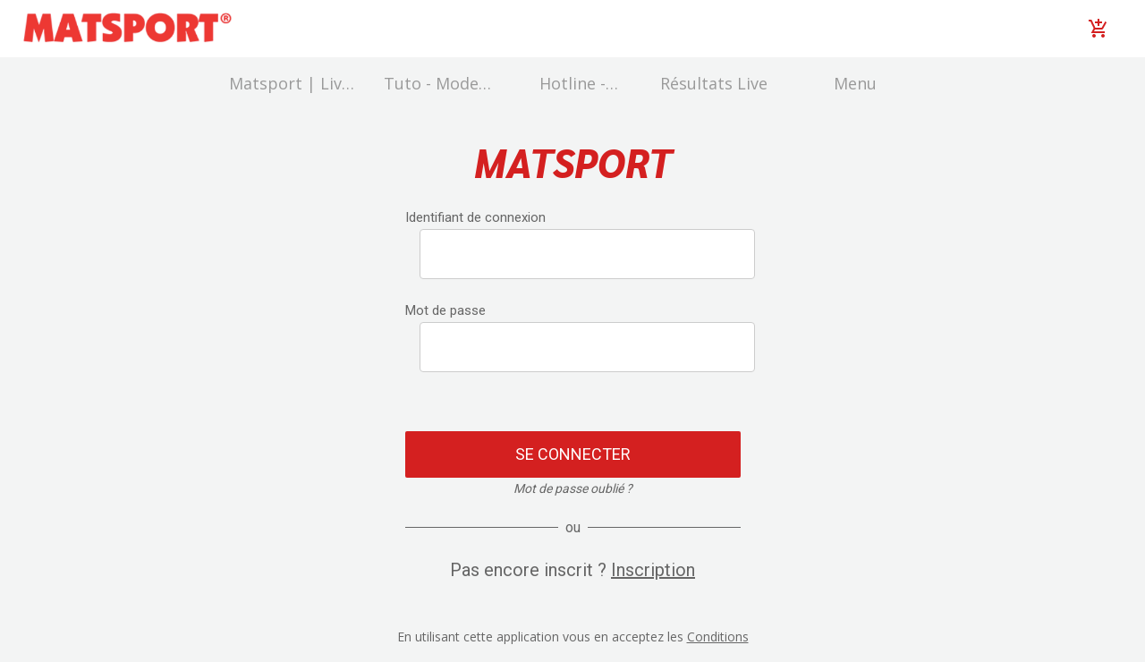

--- FILE ---
content_type: text/css
request_url: https://back.ww-cdn.com/superstatic/front-res/2926127/front-css/styles.dcd6f7bdb32fda81.css
body_size: 10453
content:
/*! normalize.css v8.0.1 | MIT License | github.com/necolas/normalize.css */html{line-height:1.15;-webkit-text-size-adjust:100%}body{margin:0}main{display:block}h1{font-size:2em;margin:.67em 0}hr{box-sizing:content-box;height:0;overflow:visible}pre{font-family:monospace,monospace;font-size:1em}a{background-color:transparent}abbr[title]{border-bottom:none;text-decoration:underline;-webkit-text-decoration:underline dotted;text-decoration:underline dotted}b,strong{font-weight:bolder}code,kbd,samp{font-family:monospace,monospace;font-size:1em}small{font-size:80%}sub,sup{font-size:75%;line-height:0;position:relative;vertical-align:baseline}sub{bottom:-.25em}sup{top:-.5em}img{border-style:none}button,input,optgroup,select,textarea{font-family:inherit;font-size:100%;line-height:1.15;margin:0}button,input{overflow:visible}button,select{text-transform:none}button,[type=button],[type=reset],[type=submit]{-webkit-appearance:button}button::-moz-focus-inner,[type=button]::-moz-focus-inner,[type=reset]::-moz-focus-inner,[type=submit]::-moz-focus-inner{border-style:none;padding:0}button:-moz-focusring,[type=button]:-moz-focusring,[type=reset]:-moz-focusring,[type=submit]:-moz-focusring{outline:1px dotted ButtonText}fieldset{padding:.35em .75em .625em}legend{box-sizing:border-box;color:inherit;display:table;max-width:100%;padding:0;white-space:normal}progress{vertical-align:baseline}textarea{overflow:auto}[type=checkbox],[type=radio]{box-sizing:border-box;padding:0}[type=number]::-webkit-inner-spin-button,[type=number]::-webkit-outer-spin-button{height:auto}[type=search]{-webkit-appearance:textfield;outline-offset:-2px}[type=search]::-webkit-search-decoration{-webkit-appearance:none}::-webkit-file-upload-button{-webkit-appearance:button;font:inherit}details{display:block}summary{display:list-item}template{display:none}[hidden]{display:none}a{text-decoration:none}html{line-height:1.5;font-family:Roboto,sans-serif;font-weight:400;color:#000000de}@media only screen and (min-width: 0){html{font-size:14px}}@media only screen and (min-width: 1280px){html{font-size:14.5px}}@media only screen and (min-width: 1440px){html{font-size:15px}}h1,h2,h3,h4,h5,h6{font-weight:400;line-height:1.1}h1 a,h2 a,h3 a,h4 a,h5 a,h6 a{font-weight:inherit}h1{font-size:4.2rem;line-height:110%;margin:2.1rem 0 1.68rem}h2{font-size:3.56rem;line-height:110%;margin:1.78rem 0 1.424rem}h3{font-size:2.92rem;line-height:110%;margin:1.46rem 0 1.168rem}h4{font-size:2.28rem;line-height:110%;margin:1.14rem 0 .912rem}h5{font-size:1.64rem;line-height:110%;margin:.82rem 0 .656rem}h6{font-size:1rem;line-height:110%;margin:.5rem 0 .4rem}em{font-style:italic}strong{font-weight:500}small{font-size:75%}i{line-height:inherit}i.tiny{font-size:1rem}i.small{font-size:2rem}i.medium{font-size:4rem}i.large{font-size:6rem}@keyframes shake{10%,90%{transform:translate3d(-1px,0,0)}20%,80%{transform:translate3d(2px,0,0)}30%,50%,70%{transform:translate3d(-4px,0,0)}40%,60%{transform:translate3d(4px,0,0)}}.mat-ripple{overflow:hidden;position:relative}.mat-ripple:not(:empty){transform:translateZ(0)}.mat-ripple.mat-ripple-unbounded{overflow:visible}.mat-ripple-element{position:absolute;border-radius:50%;pointer-events:none;transition:opacity,transform 0ms cubic-bezier(0,0,.2,1);transform:scale3d(0,0,0);background-color:var(--mat-ripple-color, rgba(0, 0, 0, .1))}.cdk-high-contrast-active .mat-ripple-element,.cdk-drag-preview .mat-ripple-element,.cdk-drag-placeholder .mat-ripple-element{display:none}textarea.cdk-textarea-autosize{resize:none}textarea.cdk-textarea-autosize-measuring{padding:2px 0!important;box-sizing:content-box!important;height:auto!important;overflow:hidden!important}textarea.cdk-textarea-autosize-measuring-firefox{padding:2px 0!important;box-sizing:content-box!important;height:0!important}@keyframes cdk-text-field-autofill-start{}@keyframes cdk-text-field-autofill-end{}.cdk-text-field-autofill-monitored:-webkit-autofill{animation:cdk-text-field-autofill-start 0s 1ms}.cdk-text-field-autofill-monitored:not(:-webkit-autofill){animation:cdk-text-field-autofill-end 0s 1ms}.mat-focus-indicator{position:relative}.mat-focus-indicator:before{inset:0;position:absolute;box-sizing:border-box;pointer-events:none;display:var(--mat-focus-indicator-display, none);border:var(--mat-focus-indicator-border-width, 3px) var(--mat-focus-indicator-border-style, solid) var(--mat-focus-indicator-border-color, transparent);border-radius:var(--mat-focus-indicator-border-radius, 4px)}.mat-focus-indicator:focus:before{content:""}.cdk-high-contrast-active{--mat-focus-indicator-display: block}.mat-mdc-focus-indicator{position:relative}.mat-mdc-focus-indicator:before{inset:0;position:absolute;box-sizing:border-box;pointer-events:none;display:var(--mat-mdc-focus-indicator-display, none);border:var(--mat-mdc-focus-indicator-border-width, 3px) var(--mat-mdc-focus-indicator-border-style, solid) var(--mat-mdc-focus-indicator-border-color, transparent);border-radius:var(--mat-mdc-focus-indicator-border-radius, 4px)}.mat-mdc-focus-indicator:focus:before{content:""}.cdk-high-contrast-active{--mat-mdc-focus-indicator-display: block}.mat-app-background{background-color:var(--mat-app-background-color, var(--mat-app-background, transparent));color:var(--mat-app-text-color, var(--mat-app-on-background, inherit))}.mat-elevation-z0,.mat-mdc-elevation-specific.mat-elevation-z0{box-shadow:var(--mat-app-elevation-shadow-level-0, none)}.mat-elevation-z1,.mat-mdc-elevation-specific.mat-elevation-z1{box-shadow:var(--mat-app-elevation-shadow-level-1, none)}.mat-elevation-z2,.mat-mdc-elevation-specific.mat-elevation-z2{box-shadow:var(--mat-app-elevation-shadow-level-2, none)}.mat-elevation-z3,.mat-mdc-elevation-specific.mat-elevation-z3{box-shadow:var(--mat-app-elevation-shadow-level-3, none)}.mat-elevation-z4,.mat-mdc-elevation-specific.mat-elevation-z4{box-shadow:var(--mat-app-elevation-shadow-level-4, none)}.mat-elevation-z5,.mat-mdc-elevation-specific.mat-elevation-z5{box-shadow:var(--mat-app-elevation-shadow-level-5, none)}.mat-elevation-z6,.mat-mdc-elevation-specific.mat-elevation-z6{box-shadow:var(--mat-app-elevation-shadow-level-6, none)}.mat-elevation-z7,.mat-mdc-elevation-specific.mat-elevation-z7{box-shadow:var(--mat-app-elevation-shadow-level-7, none)}.mat-elevation-z8,.mat-mdc-elevation-specific.mat-elevation-z8{box-shadow:var(--mat-app-elevation-shadow-level-8, none)}.mat-elevation-z9,.mat-mdc-elevation-specific.mat-elevation-z9{box-shadow:var(--mat-app-elevation-shadow-level-9, none)}.mat-elevation-z10,.mat-mdc-elevation-specific.mat-elevation-z10{box-shadow:var(--mat-app-elevation-shadow-level-10, none)}.mat-elevation-z11,.mat-mdc-elevation-specific.mat-elevation-z11{box-shadow:var(--mat-app-elevation-shadow-level-11, none)}.mat-elevation-z12,.mat-mdc-elevation-specific.mat-elevation-z12{box-shadow:var(--mat-app-elevation-shadow-level-12, none)}.mat-elevation-z13,.mat-mdc-elevation-specific.mat-elevation-z13{box-shadow:var(--mat-app-elevation-shadow-level-13, none)}.mat-elevation-z14,.mat-mdc-elevation-specific.mat-elevation-z14{box-shadow:var(--mat-app-elevation-shadow-level-14, none)}.mat-elevation-z15,.mat-mdc-elevation-specific.mat-elevation-z15{box-shadow:var(--mat-app-elevation-shadow-level-15, none)}.mat-elevation-z16,.mat-mdc-elevation-specific.mat-elevation-z16{box-shadow:var(--mat-app-elevation-shadow-level-16, none)}.mat-elevation-z17,.mat-mdc-elevation-specific.mat-elevation-z17{box-shadow:var(--mat-app-elevation-shadow-level-17, none)}.mat-elevation-z18,.mat-mdc-elevation-specific.mat-elevation-z18{box-shadow:var(--mat-app-elevation-shadow-level-18, none)}.mat-elevation-z19,.mat-mdc-elevation-specific.mat-elevation-z19{box-shadow:var(--mat-app-elevation-shadow-level-19, none)}.mat-elevation-z20,.mat-mdc-elevation-specific.mat-elevation-z20{box-shadow:var(--mat-app-elevation-shadow-level-20, none)}.mat-elevation-z21,.mat-mdc-elevation-specific.mat-elevation-z21{box-shadow:var(--mat-app-elevation-shadow-level-21, none)}.mat-elevation-z22,.mat-mdc-elevation-specific.mat-elevation-z22{box-shadow:var(--mat-app-elevation-shadow-level-22, none)}.mat-elevation-z23,.mat-mdc-elevation-specific.mat-elevation-z23{box-shadow:var(--mat-app-elevation-shadow-level-23, none)}.mat-elevation-z24,.mat-mdc-elevation-specific.mat-elevation-z24{box-shadow:var(--mat-app-elevation-shadow-level-24, none)}.mat-theme-loaded-marker{display:none}html{--mat-ripple-color: rgba(0, 0, 0, .1)}html{--mat-option-selected-state-label-text-color: #3f51b5;--mat-option-label-text-color: rgba(0, 0, 0, .87);--mat-option-hover-state-layer-color: rgba(0, 0, 0, .04);--mat-option-focus-state-layer-color: rgba(0, 0, 0, .04);--mat-option-selected-state-layer-color: rgba(0, 0, 0, .04)}.mat-accent{--mat-option-selected-state-label-text-color: #ff4081;--mat-option-label-text-color: rgba(0, 0, 0, .87);--mat-option-hover-state-layer-color: rgba(0, 0, 0, .04);--mat-option-focus-state-layer-color: rgba(0, 0, 0, .04);--mat-option-selected-state-layer-color: rgba(0, 0, 0, .04)}.mat-warn{--mat-option-selected-state-label-text-color: #f44336;--mat-option-label-text-color: rgba(0, 0, 0, .87);--mat-option-hover-state-layer-color: rgba(0, 0, 0, .04);--mat-option-focus-state-layer-color: rgba(0, 0, 0, .04);--mat-option-selected-state-layer-color: rgba(0, 0, 0, .04)}html{--mat-optgroup-label-text-color: rgba(0, 0, 0, .87)}.mat-primary{--mat-full-pseudo-checkbox-selected-icon-color: #3f51b5;--mat-full-pseudo-checkbox-selected-checkmark-color: #fafafa;--mat-full-pseudo-checkbox-unselected-icon-color: rgba(0, 0, 0, .54);--mat-full-pseudo-checkbox-disabled-selected-checkmark-color: #fafafa;--mat-full-pseudo-checkbox-disabled-unselected-icon-color: #b0b0b0;--mat-full-pseudo-checkbox-disabled-selected-icon-color: #b0b0b0;--mat-minimal-pseudo-checkbox-selected-checkmark-color: #3f51b5;--mat-minimal-pseudo-checkbox-disabled-selected-checkmark-color: #b0b0b0}html,.mat-accent{--mat-full-pseudo-checkbox-selected-icon-color: #ff4081;--mat-full-pseudo-checkbox-selected-checkmark-color: #fafafa;--mat-full-pseudo-checkbox-unselected-icon-color: rgba(0, 0, 0, .54);--mat-full-pseudo-checkbox-disabled-selected-checkmark-color: #fafafa;--mat-full-pseudo-checkbox-disabled-unselected-icon-color: #b0b0b0;--mat-full-pseudo-checkbox-disabled-selected-icon-color: #b0b0b0;--mat-minimal-pseudo-checkbox-selected-checkmark-color: #ff4081;--mat-minimal-pseudo-checkbox-disabled-selected-checkmark-color: #b0b0b0}.mat-warn{--mat-full-pseudo-checkbox-selected-icon-color: #f44336;--mat-full-pseudo-checkbox-selected-checkmark-color: #fafafa;--mat-full-pseudo-checkbox-unselected-icon-color: rgba(0, 0, 0, .54);--mat-full-pseudo-checkbox-disabled-selected-checkmark-color: #fafafa;--mat-full-pseudo-checkbox-disabled-unselected-icon-color: #b0b0b0;--mat-full-pseudo-checkbox-disabled-selected-icon-color: #b0b0b0;--mat-minimal-pseudo-checkbox-selected-checkmark-color: #f44336;--mat-minimal-pseudo-checkbox-disabled-selected-checkmark-color: #b0b0b0}html{--mat-app-background-color: #fafafa;--mat-app-text-color: rgba(0, 0, 0, .87);--mat-app-elevation-shadow-level-0: 0px 0px 0px 0px rgba(0, 0, 0, .2), 0px 0px 0px 0px rgba(0, 0, 0, .14), 0px 0px 0px 0px rgba(0, 0, 0, .12);--mat-app-elevation-shadow-level-1: 0px 2px 1px -1px rgba(0, 0, 0, .2), 0px 1px 1px 0px rgba(0, 0, 0, .14), 0px 1px 3px 0px rgba(0, 0, 0, .12);--mat-app-elevation-shadow-level-2: 0px 3px 1px -2px rgba(0, 0, 0, .2), 0px 2px 2px 0px rgba(0, 0, 0, .14), 0px 1px 5px 0px rgba(0, 0, 0, .12);--mat-app-elevation-shadow-level-3: 0px 3px 3px -2px rgba(0, 0, 0, .2), 0px 3px 4px 0px rgba(0, 0, 0, .14), 0px 1px 8px 0px rgba(0, 0, 0, .12);--mat-app-elevation-shadow-level-4: 0px 2px 4px -1px rgba(0, 0, 0, .2), 0px 4px 5px 0px rgba(0, 0, 0, .14), 0px 1px 10px 0px rgba(0, 0, 0, .12);--mat-app-elevation-shadow-level-5: 0px 3px 5px -1px rgba(0, 0, 0, .2), 0px 5px 8px 0px rgba(0, 0, 0, .14), 0px 1px 14px 0px rgba(0, 0, 0, .12);--mat-app-elevation-shadow-level-6: 0px 3px 5px -1px rgba(0, 0, 0, .2), 0px 6px 10px 0px rgba(0, 0, 0, .14), 0px 1px 18px 0px rgba(0, 0, 0, .12);--mat-app-elevation-shadow-level-7: 0px 4px 5px -2px rgba(0, 0, 0, .2), 0px 7px 10px 1px rgba(0, 0, 0, .14), 0px 2px 16px 1px rgba(0, 0, 0, .12);--mat-app-elevation-shadow-level-8: 0px 5px 5px -3px rgba(0, 0, 0, .2), 0px 8px 10px 1px rgba(0, 0, 0, .14), 0px 3px 14px 2px rgba(0, 0, 0, .12);--mat-app-elevation-shadow-level-9: 0px 5px 6px -3px rgba(0, 0, 0, .2), 0px 9px 12px 1px rgba(0, 0, 0, .14), 0px 3px 16px 2px rgba(0, 0, 0, .12);--mat-app-elevation-shadow-level-10: 0px 6px 6px -3px rgba(0, 0, 0, .2), 0px 10px 14px 1px rgba(0, 0, 0, .14), 0px 4px 18px 3px rgba(0, 0, 0, .12);--mat-app-elevation-shadow-level-11: 0px 6px 7px -4px rgba(0, 0, 0, .2), 0px 11px 15px 1px rgba(0, 0, 0, .14), 0px 4px 20px 3px rgba(0, 0, 0, .12);--mat-app-elevation-shadow-level-12: 0px 7px 8px -4px rgba(0, 0, 0, .2), 0px 12px 17px 2px rgba(0, 0, 0, .14), 0px 5px 22px 4px rgba(0, 0, 0, .12);--mat-app-elevation-shadow-level-13: 0px 7px 8px -4px rgba(0, 0, 0, .2), 0px 13px 19px 2px rgba(0, 0, 0, .14), 0px 5px 24px 4px rgba(0, 0, 0, .12);--mat-app-elevation-shadow-level-14: 0px 7px 9px -4px rgba(0, 0, 0, .2), 0px 14px 21px 2px rgba(0, 0, 0, .14), 0px 5px 26px 4px rgba(0, 0, 0, .12);--mat-app-elevation-shadow-level-15: 0px 8px 9px -5px rgba(0, 0, 0, .2), 0px 15px 22px 2px rgba(0, 0, 0, .14), 0px 6px 28px 5px rgba(0, 0, 0, .12);--mat-app-elevation-shadow-level-16: 0px 8px 10px -5px rgba(0, 0, 0, .2), 0px 16px 24px 2px rgba(0, 0, 0, .14), 0px 6px 30px 5px rgba(0, 0, 0, .12);--mat-app-elevation-shadow-level-17: 0px 8px 11px -5px rgba(0, 0, 0, .2), 0px 17px 26px 2px rgba(0, 0, 0, .14), 0px 6px 32px 5px rgba(0, 0, 0, .12);--mat-app-elevation-shadow-level-18: 0px 9px 11px -5px rgba(0, 0, 0, .2), 0px 18px 28px 2px rgba(0, 0, 0, .14), 0px 7px 34px 6px rgba(0, 0, 0, .12);--mat-app-elevation-shadow-level-19: 0px 9px 12px -6px rgba(0, 0, 0, .2), 0px 19px 29px 2px rgba(0, 0, 0, .14), 0px 7px 36px 6px rgba(0, 0, 0, .12);--mat-app-elevation-shadow-level-20: 0px 10px 13px -6px rgba(0, 0, 0, .2), 0px 20px 31px 3px rgba(0, 0, 0, .14), 0px 8px 38px 7px rgba(0, 0, 0, .12);--mat-app-elevation-shadow-level-21: 0px 10px 13px -6px rgba(0, 0, 0, .2), 0px 21px 33px 3px rgba(0, 0, 0, .14), 0px 8px 40px 7px rgba(0, 0, 0, .12);--mat-app-elevation-shadow-level-22: 0px 10px 14px -6px rgba(0, 0, 0, .2), 0px 22px 35px 3px rgba(0, 0, 0, .14), 0px 8px 42px 7px rgba(0, 0, 0, .12);--mat-app-elevation-shadow-level-23: 0px 11px 14px -7px rgba(0, 0, 0, .2), 0px 23px 36px 3px rgba(0, 0, 0, .14), 0px 9px 44px 8px rgba(0, 0, 0, .12);--mat-app-elevation-shadow-level-24: 0px 11px 15px -7px rgba(0, 0, 0, .2), 0px 24px 38px 3px rgba(0, 0, 0, .14), 0px 9px 46px 8px rgba(0, 0, 0, .12)}html{--mat-option-label-text-font: Roboto, sans-serif;--mat-option-label-text-line-height: 24px;--mat-option-label-text-size: 16px;--mat-option-label-text-tracking: .03125em;--mat-option-label-text-weight: 400}html{--mat-optgroup-label-text-font: Roboto, sans-serif;--mat-optgroup-label-text-line-height: 24px;--mat-optgroup-label-text-size: 16px;--mat-optgroup-label-text-tracking: .03125em;--mat-optgroup-label-text-weight: 400}html{--mat-autocomplete-container-shape: 4px;--mat-autocomplete-container-elevation-shadow: 0px 5px 5px -3px rgba(0, 0, 0, .2), 0px 8px 10px 1px rgba(0, 0, 0, .14), 0px 3px 14px 2px rgba(0, 0, 0, .12)}html{--mat-autocomplete-background-color: white}html{--mdc-text-button-container-shape: 4px;--mdc-text-button-keep-touch-target: false;--mdc-filled-button-container-shape: 4px;--mdc-filled-button-keep-touch-target: false;--mdc-protected-button-container-shape: 4px;--mdc-protected-button-container-elevation-shadow: 0px 3px 1px -2px rgba(0, 0, 0, .2), 0px 2px 2px 0px rgba(0, 0, 0, .14), 0px 1px 5px 0px rgba(0, 0, 0, .12);--mdc-protected-button-disabled-container-elevation-shadow: 0px 0px 0px 0px rgba(0, 0, 0, .2), 0px 0px 0px 0px rgba(0, 0, 0, .14), 0px 0px 0px 0px rgba(0, 0, 0, .12);--mdc-protected-button-focus-container-elevation-shadow: 0px 2px 4px -1px rgba(0, 0, 0, .2), 0px 4px 5px 0px rgba(0, 0, 0, .14), 0px 1px 10px 0px rgba(0, 0, 0, .12);--mdc-protected-button-hover-container-elevation-shadow: 0px 2px 4px -1px rgba(0, 0, 0, .2), 0px 4px 5px 0px rgba(0, 0, 0, .14), 0px 1px 10px 0px rgba(0, 0, 0, .12);--mdc-protected-button-pressed-container-elevation-shadow: 0px 5px 5px -3px rgba(0, 0, 0, .2), 0px 8px 10px 1px rgba(0, 0, 0, .14), 0px 3px 14px 2px rgba(0, 0, 0, .12);--mdc-outlined-button-keep-touch-target: false;--mdc-outlined-button-outline-width: 1px;--mdc-outlined-button-container-shape: 4px;--mat-text-button-horizontal-padding: 8px;--mat-text-button-with-icon-horizontal-padding: 8px;--mat-text-button-icon-spacing: 8px;--mat-text-button-icon-offset: 0;--mat-filled-button-horizontal-padding: 16px;--mat-filled-button-icon-spacing: 8px;--mat-filled-button-icon-offset: -4px;--mat-protected-button-horizontal-padding: 16px;--mat-protected-button-icon-spacing: 8px;--mat-protected-button-icon-offset: -4px;--mat-outlined-button-horizontal-padding: 15px;--mat-outlined-button-icon-spacing: 8px;--mat-outlined-button-icon-offset: -4px}html{--mdc-text-button-label-text-color: black;--mdc-text-button-disabled-label-text-color: rgba(0, 0, 0, .38);--mat-text-button-state-layer-color: black;--mat-text-button-disabled-state-layer-color: black;--mat-text-button-ripple-color: rgba(0, 0, 0, .1);--mat-text-button-hover-state-layer-opacity: .04;--mat-text-button-focus-state-layer-opacity: .12;--mat-text-button-pressed-state-layer-opacity: .12;--mdc-filled-button-container-color: white;--mdc-filled-button-label-text-color: black;--mdc-filled-button-disabled-container-color: rgba(0, 0, 0, .12);--mdc-filled-button-disabled-label-text-color: rgba(0, 0, 0, .38);--mat-filled-button-state-layer-color: black;--mat-filled-button-disabled-state-layer-color: black;--mat-filled-button-ripple-color: rgba(0, 0, 0, .1);--mat-filled-button-hover-state-layer-opacity: .04;--mat-filled-button-focus-state-layer-opacity: .12;--mat-filled-button-pressed-state-layer-opacity: .12;--mdc-protected-button-container-color: white;--mdc-protected-button-label-text-color: black;--mdc-protected-button-disabled-container-color: rgba(0, 0, 0, .12);--mdc-protected-button-disabled-label-text-color: rgba(0, 0, 0, .38);--mat-protected-button-state-layer-color: black;--mat-protected-button-disabled-state-layer-color: black;--mat-protected-button-ripple-color: rgba(0, 0, 0, .1);--mat-protected-button-hover-state-layer-opacity: .04;--mat-protected-button-focus-state-layer-opacity: .12;--mat-protected-button-pressed-state-layer-opacity: .12;--mdc-outlined-button-disabled-outline-color: rgba(0, 0, 0, .12);--mdc-outlined-button-disabled-label-text-color: rgba(0, 0, 0, .38);--mdc-outlined-button-label-text-color: black;--mdc-outlined-button-outline-color: rgba(0, 0, 0, .12);--mat-outlined-button-state-layer-color: black;--mat-outlined-button-disabled-state-layer-color: black;--mat-outlined-button-ripple-color: rgba(0, 0, 0, .1);--mat-outlined-button-hover-state-layer-opacity: .04;--mat-outlined-button-focus-state-layer-opacity: .12;--mat-outlined-button-pressed-state-layer-opacity: .12}.mat-mdc-button.mat-primary{--mdc-text-button-label-text-color: #3f51b5;--mat-text-button-state-layer-color: #3f51b5;--mat-text-button-ripple-color: rgba(63, 81, 181, .1)}.mat-mdc-button.mat-accent{--mdc-text-button-label-text-color: #ff4081;--mat-text-button-state-layer-color: #ff4081;--mat-text-button-ripple-color: rgba(255, 64, 129, .1)}.mat-mdc-button.mat-warn{--mdc-text-button-label-text-color: #f44336;--mat-text-button-state-layer-color: #f44336;--mat-text-button-ripple-color: rgba(244, 67, 54, .1)}.mat-mdc-unelevated-button.mat-primary{--mdc-filled-button-container-color: #3f51b5;--mdc-filled-button-label-text-color: white;--mat-filled-button-state-layer-color: white;--mat-filled-button-ripple-color: rgba(255, 255, 255, .1)}.mat-mdc-unelevated-button.mat-accent{--mdc-filled-button-container-color: #ff4081;--mdc-filled-button-label-text-color: white;--mat-filled-button-state-layer-color: white;--mat-filled-button-ripple-color: rgba(255, 255, 255, .1)}.mat-mdc-unelevated-button.mat-warn{--mdc-filled-button-container-color: #f44336;--mdc-filled-button-label-text-color: white;--mat-filled-button-state-layer-color: white;--mat-filled-button-ripple-color: rgba(255, 255, 255, .1)}.mat-mdc-raised-button.mat-primary{--mdc-protected-button-container-color: #3f51b5;--mdc-protected-button-label-text-color: white;--mat-protected-button-state-layer-color: white;--mat-protected-button-ripple-color: rgba(255, 255, 255, .1)}.mat-mdc-raised-button.mat-accent{--mdc-protected-button-container-color: #ff4081;--mdc-protected-button-label-text-color: white;--mat-protected-button-state-layer-color: white;--mat-protected-button-ripple-color: rgba(255, 255, 255, .1)}.mat-mdc-raised-button.mat-warn{--mdc-protected-button-container-color: #f44336;--mdc-protected-button-label-text-color: white;--mat-protected-button-state-layer-color: white;--mat-protected-button-ripple-color: rgba(255, 255, 255, .1)}.mat-mdc-outlined-button.mat-primary{--mdc-outlined-button-label-text-color: #3f51b5;--mdc-outlined-button-outline-color: rgba(0, 0, 0, .12);--mat-outlined-button-state-layer-color: #3f51b5;--mat-outlined-button-ripple-color: rgba(63, 81, 181, .1)}.mat-mdc-outlined-button.mat-accent{--mdc-outlined-button-label-text-color: #ff4081;--mdc-outlined-button-outline-color: rgba(0, 0, 0, .12);--mat-outlined-button-state-layer-color: #ff4081;--mat-outlined-button-ripple-color: rgba(255, 64, 129, .1)}.mat-mdc-outlined-button.mat-warn{--mdc-outlined-button-label-text-color: #f44336;--mdc-outlined-button-outline-color: rgba(0, 0, 0, .12);--mat-outlined-button-state-layer-color: #f44336;--mat-outlined-button-ripple-color: rgba(244, 67, 54, .1)}html{--mdc-text-button-container-height: 36px;--mdc-filled-button-container-height: 36px;--mdc-protected-button-container-height: 36px;--mdc-outlined-button-container-height: 36px;--mat-text-button-touch-target-display: block;--mat-filled-button-touch-target-display: block;--mat-protected-button-touch-target-display: block;--mat-outlined-button-touch-target-display: block}html{--mdc-text-button-label-text-font: Roboto, sans-serif;--mdc-text-button-label-text-size: 14px;--mdc-text-button-label-text-tracking: .0892857143em;--mdc-text-button-label-text-weight: 500;--mdc-text-button-label-text-transform: none;--mdc-filled-button-label-text-font: Roboto, sans-serif;--mdc-filled-button-label-text-size: 14px;--mdc-filled-button-label-text-tracking: .0892857143em;--mdc-filled-button-label-text-weight: 500;--mdc-filled-button-label-text-transform: none;--mdc-protected-button-label-text-font: Roboto, sans-serif;--mdc-protected-button-label-text-size: 14px;--mdc-protected-button-label-text-tracking: .0892857143em;--mdc-protected-button-label-text-weight: 500;--mdc-protected-button-label-text-transform: none;--mdc-outlined-button-label-text-font: Roboto, sans-serif;--mdc-outlined-button-label-text-size: 14px;--mdc-outlined-button-label-text-tracking: .0892857143em;--mdc-outlined-button-label-text-weight: 500;--mdc-outlined-button-label-text-transform: none}html{--mdc-checkbox-disabled-selected-checkmark-color: #fff;--mdc-checkbox-selected-focus-state-layer-opacity: .16;--mdc-checkbox-selected-hover-state-layer-opacity: .04;--mdc-checkbox-selected-pressed-state-layer-opacity: .16;--mdc-checkbox-unselected-focus-state-layer-opacity: .16;--mdc-checkbox-unselected-hover-state-layer-opacity: .04;--mdc-checkbox-unselected-pressed-state-layer-opacity: .16}html{--mdc-checkbox-disabled-selected-icon-color: rgba(0, 0, 0, .38);--mdc-checkbox-disabled-unselected-icon-color: rgba(0, 0, 0, .38);--mdc-checkbox-selected-checkmark-color: white;--mdc-checkbox-selected-focus-icon-color: #ff4081;--mdc-checkbox-selected-hover-icon-color: #ff4081;--mdc-checkbox-selected-icon-color: #ff4081;--mdc-checkbox-selected-pressed-icon-color: #ff4081;--mdc-checkbox-unselected-focus-icon-color: #212121;--mdc-checkbox-unselected-hover-icon-color: #212121;--mdc-checkbox-unselected-icon-color: rgba(0, 0, 0, .54);--mdc-checkbox-selected-focus-state-layer-color: #ff4081;--mdc-checkbox-selected-hover-state-layer-color: #ff4081;--mdc-checkbox-selected-pressed-state-layer-color: #ff4081;--mdc-checkbox-unselected-focus-state-layer-color: black;--mdc-checkbox-unselected-hover-state-layer-color: black;--mdc-checkbox-unselected-pressed-state-layer-color: black;--mat-checkbox-disabled-label-color: rgba(0, 0, 0, .38);--mat-checkbox-label-text-color: rgba(0, 0, 0, .87)}.mat-mdc-checkbox.mat-primary{--mdc-checkbox-disabled-selected-icon-color: rgba(0, 0, 0, .38);--mdc-checkbox-disabled-unselected-icon-color: rgba(0, 0, 0, .38);--mdc-checkbox-selected-checkmark-color: white;--mdc-checkbox-selected-focus-icon-color: #3f51b5;--mdc-checkbox-selected-hover-icon-color: #3f51b5;--mdc-checkbox-selected-icon-color: #3f51b5;--mdc-checkbox-selected-pressed-icon-color: #3f51b5;--mdc-checkbox-unselected-focus-icon-color: #212121;--mdc-checkbox-unselected-hover-icon-color: #212121;--mdc-checkbox-unselected-icon-color: rgba(0, 0, 0, .54);--mdc-checkbox-selected-focus-state-layer-color: #3f51b5;--mdc-checkbox-selected-hover-state-layer-color: #3f51b5;--mdc-checkbox-selected-pressed-state-layer-color: #3f51b5;--mdc-checkbox-unselected-focus-state-layer-color: black;--mdc-checkbox-unselected-hover-state-layer-color: black;--mdc-checkbox-unselected-pressed-state-layer-color: black}.mat-mdc-checkbox.mat-warn{--mdc-checkbox-disabled-selected-icon-color: rgba(0, 0, 0, .38);--mdc-checkbox-disabled-unselected-icon-color: rgba(0, 0, 0, .38);--mdc-checkbox-selected-checkmark-color: white;--mdc-checkbox-selected-focus-icon-color: #f44336;--mdc-checkbox-selected-hover-icon-color: #f44336;--mdc-checkbox-selected-icon-color: #f44336;--mdc-checkbox-selected-pressed-icon-color: #f44336;--mdc-checkbox-unselected-focus-icon-color: #212121;--mdc-checkbox-unselected-hover-icon-color: #212121;--mdc-checkbox-unselected-icon-color: rgba(0, 0, 0, .54);--mdc-checkbox-selected-focus-state-layer-color: #f44336;--mdc-checkbox-selected-hover-state-layer-color: #f44336;--mdc-checkbox-selected-pressed-state-layer-color: #f44336;--mdc-checkbox-unselected-focus-state-layer-color: black;--mdc-checkbox-unselected-hover-state-layer-color: black;--mdc-checkbox-unselected-pressed-state-layer-color: black}html{--mdc-checkbox-state-layer-size: 40px;--mat-checkbox-touch-target-display: block}html{--mat-checkbox-label-text-font: Roboto, sans-serif;--mat-checkbox-label-text-line-height: 20px;--mat-checkbox-label-text-size: 14px;--mat-checkbox-label-text-tracking: .0178571429em;--mat-checkbox-label-text-weight: 400}html{--mat-datepicker-calendar-container-shape: 4px;--mat-datepicker-calendar-container-touch-shape: 4px;--mat-datepicker-calendar-container-elevation-shadow: 0px 2px 4px -1px rgba(0, 0, 0, .2), 0px 4px 5px 0px rgba(0, 0, 0, .14), 0px 1px 10px 0px rgba(0, 0, 0, .12);--mat-datepicker-calendar-container-touch-elevation-shadow: 0px 11px 15px -7px rgba(0, 0, 0, .2), 0px 24px 38px 3px rgba(0, 0, 0, .14), 0px 9px 46px 8px rgba(0, 0, 0, .12)}html{--mat-datepicker-calendar-date-selected-state-text-color: white;--mat-datepicker-calendar-date-selected-state-background-color: #3f51b5;--mat-datepicker-calendar-date-selected-disabled-state-background-color: rgba(63, 81, 181, .4);--mat-datepicker-calendar-date-today-selected-state-outline-color: white;--mat-datepicker-calendar-date-focus-state-background-color: rgba(63, 81, 181, .3);--mat-datepicker-calendar-date-hover-state-background-color: rgba(63, 81, 181, .3);--mat-datepicker-toggle-active-state-icon-color: #3f51b5;--mat-datepicker-calendar-date-in-range-state-background-color: rgba(63, 81, 181, .2);--mat-datepicker-calendar-date-in-comparison-range-state-background-color: rgba(249, 171, 0, .2);--mat-datepicker-calendar-date-in-overlap-range-state-background-color: #a8dab5;--mat-datepicker-calendar-date-in-overlap-range-selected-state-background-color: #46a35e;--mat-datepicker-toggle-icon-color: rgba(0, 0, 0, .54);--mat-datepicker-calendar-body-label-text-color: rgba(0, 0, 0, .54);--mat-datepicker-calendar-period-button-text-color: black;--mat-datepicker-calendar-period-button-icon-color: rgba(0, 0, 0, .54);--mat-datepicker-calendar-navigation-button-icon-color: rgba(0, 0, 0, .54);--mat-datepicker-calendar-header-divider-color: rgba(0, 0, 0, .12);--mat-datepicker-calendar-header-text-color: rgba(0, 0, 0, .54);--mat-datepicker-calendar-date-today-outline-color: rgba(0, 0, 0, .38);--mat-datepicker-calendar-date-today-disabled-state-outline-color: rgba(0, 0, 0, .18);--mat-datepicker-calendar-date-text-color: rgba(0, 0, 0, .87);--mat-datepicker-calendar-date-outline-color: transparent;--mat-datepicker-calendar-date-disabled-state-text-color: rgba(0, 0, 0, .38);--mat-datepicker-calendar-date-preview-state-outline-color: rgba(0, 0, 0, .24);--mat-datepicker-range-input-separator-color: rgba(0, 0, 0, .87);--mat-datepicker-range-input-disabled-state-separator-color: rgba(0, 0, 0, .38);--mat-datepicker-range-input-disabled-state-text-color: rgba(0, 0, 0, .38);--mat-datepicker-calendar-container-background-color: white;--mat-datepicker-calendar-container-text-color: rgba(0, 0, 0, .87)}.mat-datepicker-content.mat-accent{--mat-datepicker-calendar-date-selected-state-text-color: white;--mat-datepicker-calendar-date-selected-state-background-color: #ff4081;--mat-datepicker-calendar-date-selected-disabled-state-background-color: rgba(255, 64, 129, .4);--mat-datepicker-calendar-date-today-selected-state-outline-color: white;--mat-datepicker-calendar-date-focus-state-background-color: rgba(255, 64, 129, .3);--mat-datepicker-calendar-date-hover-state-background-color: rgba(255, 64, 129, .3);--mat-datepicker-calendar-date-in-range-state-background-color: rgba(255, 64, 129, .2);--mat-datepicker-calendar-date-in-comparison-range-state-background-color: rgba(249, 171, 0, .2);--mat-datepicker-calendar-date-in-overlap-range-state-background-color: #a8dab5;--mat-datepicker-calendar-date-in-overlap-range-selected-state-background-color: #46a35e}.mat-datepicker-content.mat-warn{--mat-datepicker-calendar-date-selected-state-text-color: white;--mat-datepicker-calendar-date-selected-state-background-color: #f44336;--mat-datepicker-calendar-date-selected-disabled-state-background-color: rgba(244, 67, 54, .4);--mat-datepicker-calendar-date-today-selected-state-outline-color: white;--mat-datepicker-calendar-date-focus-state-background-color: rgba(244, 67, 54, .3);--mat-datepicker-calendar-date-hover-state-background-color: rgba(244, 67, 54, .3);--mat-datepicker-calendar-date-in-range-state-background-color: rgba(244, 67, 54, .2);--mat-datepicker-calendar-date-in-comparison-range-state-background-color: rgba(249, 171, 0, .2);--mat-datepicker-calendar-date-in-overlap-range-state-background-color: #a8dab5;--mat-datepicker-calendar-date-in-overlap-range-selected-state-background-color: #46a35e}.mat-datepicker-toggle-active.mat-accent{--mat-datepicker-toggle-active-state-icon-color: #ff4081}.mat-datepicker-toggle-active.mat-warn{--mat-datepicker-toggle-active-state-icon-color: #f44336}.mat-calendar-controls{--mat-icon-button-touch-target-display: none}.mat-calendar-controls .mat-mdc-icon-button.mat-mdc-button-base{--mdc-icon-button-state-layer-size: 40px;width:var(--mdc-icon-button-state-layer-size);height:var(--mdc-icon-button-state-layer-size);padding:8px}html{--mat-datepicker-calendar-text-font: Roboto, sans-serif;--mat-datepicker-calendar-text-size: 13px;--mat-datepicker-calendar-body-label-text-size: 14px;--mat-datepicker-calendar-body-label-text-weight: 500;--mat-datepicker-calendar-period-button-text-size: 14px;--mat-datepicker-calendar-period-button-text-weight: 500;--mat-datepicker-calendar-header-text-size: 11px;--mat-datepicker-calendar-header-text-weight: 400}html{--mdc-dialog-container-shape: 4px;--mat-dialog-container-elevation-shadow: 0px 11px 15px -7px rgba(0, 0, 0, .2), 0px 24px 38px 3px rgba(0, 0, 0, .14), 0px 9px 46px 8px rgba(0, 0, 0, .12);--mat-dialog-container-max-width: 80vw;--mat-dialog-container-small-max-width: 80vw;--mat-dialog-container-min-width: 0;--mat-dialog-actions-alignment: start;--mat-dialog-actions-padding: 8px;--mat-dialog-content-padding: 20px 24px;--mat-dialog-with-actions-content-padding: 20px 24px;--mat-dialog-headline-padding: 0 24px 9px}html{--mdc-dialog-container-color: white;--mdc-dialog-subhead-color: rgba(0, 0, 0, .87);--mdc-dialog-supporting-text-color: rgba(0, 0, 0, .6)}html{--mdc-dialog-subhead-font: Roboto, sans-serif;--mdc-dialog-subhead-line-height: 32px;--mdc-dialog-subhead-size: 20px;--mdc-dialog-subhead-weight: 500;--mdc-dialog-subhead-tracking: .0125em;--mdc-dialog-supporting-text-font: Roboto, sans-serif;--mdc-dialog-supporting-text-line-height: 24px;--mdc-dialog-supporting-text-size: 16px;--mdc-dialog-supporting-text-weight: 400;--mdc-dialog-supporting-text-tracking: .03125em}html{--mdc-filled-text-field-active-indicator-height: 1px;--mdc-filled-text-field-focus-active-indicator-height: 2px;--mdc-filled-text-field-container-shape: 4px;--mdc-outlined-text-field-outline-width: 1px;--mdc-outlined-text-field-focus-outline-width: 2px;--mdc-outlined-text-field-container-shape: 4px}html{--mdc-filled-text-field-caret-color: #3f51b5;--mdc-filled-text-field-focus-active-indicator-color: #3f51b5;--mdc-filled-text-field-focus-label-text-color: rgba(63, 81, 181, .87);--mdc-filled-text-field-container-color: whitesmoke;--mdc-filled-text-field-disabled-container-color: #fafafa;--mdc-filled-text-field-label-text-color: rgba(0, 0, 0, .6);--mdc-filled-text-field-hover-label-text-color: rgba(0, 0, 0, .6);--mdc-filled-text-field-disabled-label-text-color: rgba(0, 0, 0, .38);--mdc-filled-text-field-input-text-color: rgba(0, 0, 0, .87);--mdc-filled-text-field-disabled-input-text-color: rgba(0, 0, 0, .38);--mdc-filled-text-field-input-text-placeholder-color: rgba(0, 0, 0, .6);--mdc-filled-text-field-error-hover-label-text-color: #f44336;--mdc-filled-text-field-error-focus-label-text-color: #f44336;--mdc-filled-text-field-error-label-text-color: #f44336;--mdc-filled-text-field-error-caret-color: #f44336;--mdc-filled-text-field-active-indicator-color: rgba(0, 0, 0, .42);--mdc-filled-text-field-disabled-active-indicator-color: rgba(0, 0, 0, .06);--mdc-filled-text-field-hover-active-indicator-color: rgba(0, 0, 0, .87);--mdc-filled-text-field-error-active-indicator-color: #f44336;--mdc-filled-text-field-error-focus-active-indicator-color: #f44336;--mdc-filled-text-field-error-hover-active-indicator-color: #f44336;--mdc-outlined-text-field-caret-color: #3f51b5;--mdc-outlined-text-field-focus-outline-color: #3f51b5;--mdc-outlined-text-field-focus-label-text-color: rgba(63, 81, 181, .87);--mdc-outlined-text-field-label-text-color: rgba(0, 0, 0, .6);--mdc-outlined-text-field-hover-label-text-color: rgba(0, 0, 0, .6);--mdc-outlined-text-field-disabled-label-text-color: rgba(0, 0, 0, .38);--mdc-outlined-text-field-input-text-color: rgba(0, 0, 0, .87);--mdc-outlined-text-field-disabled-input-text-color: rgba(0, 0, 0, .38);--mdc-outlined-text-field-input-text-placeholder-color: rgba(0, 0, 0, .6);--mdc-outlined-text-field-error-caret-color: #f44336;--mdc-outlined-text-field-error-focus-label-text-color: #f44336;--mdc-outlined-text-field-error-label-text-color: #f44336;--mdc-outlined-text-field-error-hover-label-text-color: #f44336;--mdc-outlined-text-field-outline-color: rgba(0, 0, 0, .38);--mdc-outlined-text-field-disabled-outline-color: rgba(0, 0, 0, .06);--mdc-outlined-text-field-hover-outline-color: rgba(0, 0, 0, .87);--mdc-outlined-text-field-error-focus-outline-color: #f44336;--mdc-outlined-text-field-error-hover-outline-color: #f44336;--mdc-outlined-text-field-error-outline-color: #f44336;--mat-form-field-focus-select-arrow-color: rgba(63, 81, 181, .87);--mat-form-field-disabled-input-text-placeholder-color: rgba(0, 0, 0, .38);--mat-form-field-state-layer-color: rgba(0, 0, 0, .87);--mat-form-field-error-text-color: #f44336;--mat-form-field-select-option-text-color: inherit;--mat-form-field-select-disabled-option-text-color: GrayText;--mat-form-field-leading-icon-color: unset;--mat-form-field-disabled-leading-icon-color: unset;--mat-form-field-trailing-icon-color: unset;--mat-form-field-disabled-trailing-icon-color: unset;--mat-form-field-error-focus-trailing-icon-color: unset;--mat-form-field-error-hover-trailing-icon-color: unset;--mat-form-field-error-trailing-icon-color: unset;--mat-form-field-enabled-select-arrow-color: rgba(0, 0, 0, .54);--mat-form-field-disabled-select-arrow-color: rgba(0, 0, 0, .38);--mat-form-field-hover-state-layer-opacity: .04;--mat-form-field-focus-state-layer-opacity: .08}.mat-mdc-form-field.mat-accent{--mdc-filled-text-field-caret-color: #ff4081;--mdc-filled-text-field-focus-active-indicator-color: #ff4081;--mdc-filled-text-field-focus-label-text-color: rgba(255, 64, 129, .87);--mdc-outlined-text-field-caret-color: #ff4081;--mdc-outlined-text-field-focus-outline-color: #ff4081;--mdc-outlined-text-field-focus-label-text-color: rgba(255, 64, 129, .87);--mat-form-field-focus-select-arrow-color: rgba(255, 64, 129, .87)}.mat-mdc-form-field.mat-warn{--mdc-filled-text-field-caret-color: #f44336;--mdc-filled-text-field-focus-active-indicator-color: #f44336;--mdc-filled-text-field-focus-label-text-color: rgba(244, 67, 54, .87);--mdc-outlined-text-field-caret-color: #f44336;--mdc-outlined-text-field-focus-outline-color: #f44336;--mdc-outlined-text-field-focus-label-text-color: rgba(244, 67, 54, .87);--mat-form-field-focus-select-arrow-color: rgba(244, 67, 54, .87)}html{--mat-form-field-container-height: 56px;--mat-form-field-filled-label-display: block;--mat-form-field-container-vertical-padding: 16px;--mat-form-field-filled-with-label-container-padding-top: 24px;--mat-form-field-filled-with-label-container-padding-bottom: 8px}html{--mdc-filled-text-field-label-text-font: Roboto, sans-serif;--mdc-filled-text-field-label-text-size: 16px;--mdc-filled-text-field-label-text-tracking: .03125em;--mdc-filled-text-field-label-text-weight: 400;--mdc-outlined-text-field-label-text-font: Roboto, sans-serif;--mdc-outlined-text-field-label-text-size: 16px;--mdc-outlined-text-field-label-text-tracking: .03125em;--mdc-outlined-text-field-label-text-weight: 400;--mat-form-field-container-text-font: Roboto, sans-serif;--mat-form-field-container-text-line-height: 24px;--mat-form-field-container-text-size: 16px;--mat-form-field-container-text-tracking: .03125em;--mat-form-field-container-text-weight: 400;--mat-form-field-outlined-label-text-populated-size: 16px;--mat-form-field-subscript-text-font: Roboto, sans-serif;--mat-form-field-subscript-text-line-height: 20px;--mat-form-field-subscript-text-size: 12px;--mat-form-field-subscript-text-tracking: .0333333333em;--mat-form-field-subscript-text-weight: 400}html{--mat-grid-list-tile-header-primary-text-size: 14px;--mat-grid-list-tile-header-secondary-text-size: 12px;--mat-grid-list-tile-footer-primary-text-size: 14px;--mat-grid-list-tile-footer-secondary-text-size: 12px}html{--mat-menu-container-shape: 4px;--mat-menu-divider-bottom-spacing: 0;--mat-menu-divider-top-spacing: 0;--mat-menu-item-spacing: 16px;--mat-menu-item-icon-size: 24px;--mat-menu-item-leading-spacing: 16px;--mat-menu-item-trailing-spacing: 16px;--mat-menu-item-with-icon-leading-spacing: 16px;--mat-menu-item-with-icon-trailing-spacing: 16px;--mat-menu-base-elevation-level: 8}html{--mat-menu-item-label-text-color: rgba(0, 0, 0, .87);--mat-menu-item-icon-color: rgba(0, 0, 0, .87);--mat-menu-item-hover-state-layer-color: rgba(0, 0, 0, .04);--mat-menu-item-focus-state-layer-color: rgba(0, 0, 0, .04);--mat-menu-container-color: white;--mat-menu-divider-color: rgba(0, 0, 0, .12)}html{--mat-menu-item-label-text-font: Roboto, sans-serif;--mat-menu-item-label-text-size: 16px;--mat-menu-item-label-text-tracking: .03125em;--mat-menu-item-label-text-line-height: 24px;--mat-menu-item-label-text-weight: 400}html{--mat-select-container-elevation-shadow: 0px 5px 5px -3px rgba(0, 0, 0, .2), 0px 8px 10px 1px rgba(0, 0, 0, .14), 0px 3px 14px 2px rgba(0, 0, 0, .12)}html{--mat-select-panel-background-color: white;--mat-select-enabled-trigger-text-color: rgba(0, 0, 0, .87);--mat-select-disabled-trigger-text-color: rgba(0, 0, 0, .38);--mat-select-placeholder-text-color: rgba(0, 0, 0, .6);--mat-select-enabled-arrow-color: rgba(0, 0, 0, .54);--mat-select-disabled-arrow-color: rgba(0, 0, 0, .38);--mat-select-focused-arrow-color: rgba(63, 81, 181, .87);--mat-select-invalid-arrow-color: rgba(244, 67, 54, .87)}html .mat-mdc-form-field.mat-accent{--mat-select-panel-background-color: white;--mat-select-enabled-trigger-text-color: rgba(0, 0, 0, .87);--mat-select-disabled-trigger-text-color: rgba(0, 0, 0, .38);--mat-select-placeholder-text-color: rgba(0, 0, 0, .6);--mat-select-enabled-arrow-color: rgba(0, 0, 0, .54);--mat-select-disabled-arrow-color: rgba(0, 0, 0, .38);--mat-select-focused-arrow-color: rgba(255, 64, 129, .87);--mat-select-invalid-arrow-color: rgba(244, 67, 54, .87)}html .mat-mdc-form-field.mat-warn{--mat-select-panel-background-color: white;--mat-select-enabled-trigger-text-color: rgba(0, 0, 0, .87);--mat-select-disabled-trigger-text-color: rgba(0, 0, 0, .38);--mat-select-placeholder-text-color: rgba(0, 0, 0, .6);--mat-select-enabled-arrow-color: rgba(0, 0, 0, .54);--mat-select-disabled-arrow-color: rgba(0, 0, 0, .38);--mat-select-focused-arrow-color: rgba(244, 67, 54, .87);--mat-select-invalid-arrow-color: rgba(244, 67, 54, .87)}html{--mat-select-arrow-transform: translateY(-8px)}html{--mat-select-trigger-text-font: Roboto, sans-serif;--mat-select-trigger-text-line-height: 24px;--mat-select-trigger-text-size: 16px;--mat-select-trigger-text-tracking: .03125em;--mat-select-trigger-text-weight: 400}html{--mat-sidenav-container-shape: 0;--mat-sidenav-container-elevation-shadow: 0px 8px 10px -5px rgba(0, 0, 0, .2), 0px 16px 24px 2px rgba(0, 0, 0, .14), 0px 6px 30px 5px rgba(0, 0, 0, .12);--mat-sidenav-container-width: auto}html{--mat-sidenav-container-divider-color: rgba(0, 0, 0, .12);--mat-sidenav-container-background-color: white;--mat-sidenav-container-text-color: rgba(0, 0, 0, .87);--mat-sidenav-content-background-color: #fafafa;--mat-sidenav-content-text-color: rgba(0, 0, 0, .87);--mat-sidenav-scrim-color: rgba(0, 0, 0, .6)}html{--mdc-slider-active-track-height: 6px;--mdc-slider-active-track-shape: 9999px;--mdc-slider-handle-height: 20px;--mdc-slider-handle-shape: 50%;--mdc-slider-handle-width: 20px;--mdc-slider-inactive-track-height: 4px;--mdc-slider-inactive-track-shape: 9999px;--mdc-slider-with-overlap-handle-outline-width: 1px;--mdc-slider-with-tick-marks-active-container-opacity: .6;--mdc-slider-with-tick-marks-container-shape: 50%;--mdc-slider-with-tick-marks-container-size: 2px;--mdc-slider-with-tick-marks-inactive-container-opacity: .6;--mdc-slider-handle-elevation: 0px 2px 1px -1px rgba(0, 0, 0, .2), 0px 1px 1px 0px rgba(0, 0, 0, .14), 0px 1px 3px 0px rgba(0, 0, 0, .12);--mat-slider-value-indicator-width: auto;--mat-slider-value-indicator-height: 32px;--mat-slider-value-indicator-caret-display: block;--mat-slider-value-indicator-border-radius: 4px;--mat-slider-value-indicator-padding: 0 12px;--mat-slider-value-indicator-text-transform: none;--mat-slider-value-indicator-container-transform: translateX(-50%)}html{--mdc-slider-handle-color: #3f51b5;--mdc-slider-focus-handle-color: #3f51b5;--mdc-slider-hover-handle-color: #3f51b5;--mdc-slider-active-track-color: #3f51b5;--mdc-slider-inactive-track-color: #3f51b5;--mdc-slider-with-tick-marks-inactive-container-color: #3f51b5;--mdc-slider-with-tick-marks-active-container-color: white;--mdc-slider-disabled-active-track-color: #000;--mdc-slider-disabled-handle-color: #000;--mdc-slider-disabled-inactive-track-color: #000;--mdc-slider-label-container-color: #000;--mdc-slider-label-label-text-color: #fff;--mdc-slider-with-overlap-handle-outline-color: #fff;--mdc-slider-with-tick-marks-disabled-container-color: #000;--mat-slider-ripple-color: #3f51b5;--mat-slider-hover-state-layer-color: rgba(63, 81, 181, .05);--mat-slider-focus-state-layer-color: rgba(63, 81, 181, .2);--mat-slider-value-indicator-opacity: .6}html .mat-accent{--mdc-slider-handle-color: #ff4081;--mdc-slider-focus-handle-color: #ff4081;--mdc-slider-hover-handle-color: #ff4081;--mdc-slider-active-track-color: #ff4081;--mdc-slider-inactive-track-color: #ff4081;--mdc-slider-with-tick-marks-inactive-container-color: #ff4081;--mdc-slider-with-tick-marks-active-container-color: white;--mat-slider-ripple-color: #ff4081;--mat-slider-hover-state-layer-color: rgba(255, 64, 129, .05);--mat-slider-focus-state-layer-color: rgba(255, 64, 129, .2)}html .mat-warn{--mdc-slider-handle-color: #f44336;--mdc-slider-focus-handle-color: #f44336;--mdc-slider-hover-handle-color: #f44336;--mdc-slider-active-track-color: #f44336;--mdc-slider-inactive-track-color: #f44336;--mdc-slider-with-tick-marks-inactive-container-color: #f44336;--mdc-slider-with-tick-marks-active-container-color: white;--mat-slider-ripple-color: #f44336;--mat-slider-hover-state-layer-color: rgba(244, 67, 54, .05);--mat-slider-focus-state-layer-color: rgba(244, 67, 54, .2)}html{--mdc-slider-label-label-text-font: Roboto, sans-serif;--mdc-slider-label-label-text-size: 14px;--mdc-slider-label-label-text-line-height: 22px;--mdc-slider-label-label-text-tracking: .0071428571em;--mdc-slider-label-label-text-weight: 500}html{--mdc-switch-disabled-selected-icon-opacity: .38;--mdc-switch-disabled-track-opacity: .12;--mdc-switch-disabled-unselected-icon-opacity: .38;--mdc-switch-handle-height: 20px;--mdc-switch-handle-shape: 10px;--mdc-switch-handle-width: 20px;--mdc-switch-selected-icon-size: 18px;--mdc-switch-track-height: 14px;--mdc-switch-track-shape: 7px;--mdc-switch-track-width: 36px;--mdc-switch-unselected-icon-size: 18px;--mdc-switch-selected-focus-state-layer-opacity: .12;--mdc-switch-selected-hover-state-layer-opacity: .04;--mdc-switch-selected-pressed-state-layer-opacity: .1;--mdc-switch-unselected-focus-state-layer-opacity: .12;--mdc-switch-unselected-hover-state-layer-opacity: .04;--mdc-switch-unselected-pressed-state-layer-opacity: .1}html .mat-mdc-slide-toggle{--mat-switch-disabled-selected-handle-opacity: .38;--mat-switch-disabled-unselected-handle-opacity: .38;--mat-switch-unselected-handle-size: 20px;--mat-switch-selected-handle-size: 20px;--mat-switch-pressed-handle-size: 20px;--mat-switch-with-icon-handle-size: 20px;--mat-switch-selected-handle-horizontal-margin: 0;--mat-switch-selected-with-icon-handle-horizontal-margin: 0;--mat-switch-selected-pressed-handle-horizontal-margin: 0;--mat-switch-unselected-handle-horizontal-margin: 0;--mat-switch-unselected-with-icon-handle-horizontal-margin: 0;--mat-switch-unselected-pressed-handle-horizontal-margin: 0;--mat-switch-visible-track-opacity: 1;--mat-switch-hidden-track-opacity: 1;--mat-switch-visible-track-transition: transform 75ms 0ms cubic-bezier(0, 0, .2, 1);--mat-switch-hidden-track-transition: transform 75ms 0ms cubic-bezier(.4, 0, .6, 1);--mat-switch-track-outline-width: 1px;--mat-switch-track-outline-color: transparent;--mat-switch-selected-track-outline-width: 1px;--mat-switch-selected-track-outline-color: transparent;--mat-switch-disabled-unselected-track-outline-width: 1px;--mat-switch-disabled-unselected-track-outline-color: transparent}html{--mdc-switch-selected-focus-state-layer-color: #3949ab;--mdc-switch-selected-handle-color: #3949ab;--mdc-switch-selected-hover-state-layer-color: #3949ab;--mdc-switch-selected-pressed-state-layer-color: #3949ab;--mdc-switch-selected-focus-handle-color: #1a237e;--mdc-switch-selected-hover-handle-color: #1a237e;--mdc-switch-selected-pressed-handle-color: #1a237e;--mdc-switch-selected-focus-track-color: #7986cb;--mdc-switch-selected-hover-track-color: #7986cb;--mdc-switch-selected-pressed-track-color: #7986cb;--mdc-switch-selected-track-color: #7986cb;--mdc-switch-disabled-selected-handle-color: #424242;--mdc-switch-disabled-selected-icon-color: #fff;--mdc-switch-disabled-selected-track-color: #424242;--mdc-switch-disabled-unselected-handle-color: #424242;--mdc-switch-disabled-unselected-icon-color: #fff;--mdc-switch-disabled-unselected-track-color: #424242;--mdc-switch-handle-surface-color: #fff;--mdc-switch-selected-icon-color: #fff;--mdc-switch-unselected-focus-handle-color: #212121;--mdc-switch-unselected-focus-state-layer-color: #424242;--mdc-switch-unselected-focus-track-color: #e0e0e0;--mdc-switch-unselected-handle-color: #616161;--mdc-switch-unselected-hover-handle-color: #212121;--mdc-switch-unselected-hover-state-layer-color: #424242;--mdc-switch-unselected-hover-track-color: #e0e0e0;--mdc-switch-unselected-icon-color: #fff;--mdc-switch-unselected-pressed-handle-color: #212121;--mdc-switch-unselected-pressed-state-layer-color: #424242;--mdc-switch-unselected-pressed-track-color: #e0e0e0;--mdc-switch-unselected-track-color: #e0e0e0;--mdc-switch-handle-elevation-shadow: 0px 2px 1px -1px rgba(0, 0, 0, .2), 0px 1px 1px 0px rgba(0, 0, 0, .14), 0px 1px 3px 0px rgba(0, 0, 0, .12);--mdc-switch-disabled-handle-elevation-shadow: 0px 0px 0px 0px rgba(0, 0, 0, .2), 0px 0px 0px 0px rgba(0, 0, 0, .14), 0px 0px 0px 0px rgba(0, 0, 0, .12);--mdc-switch-disabled-label-text-color: rgba(0, 0, 0, .38)}html .mat-mdc-slide-toggle{--mat-switch-label-text-color: rgba(0, 0, 0, .87)}html .mat-mdc-slide-toggle.mat-accent{--mdc-switch-selected-focus-state-layer-color: #d81b60;--mdc-switch-selected-handle-color: #d81b60;--mdc-switch-selected-hover-state-layer-color: #d81b60;--mdc-switch-selected-pressed-state-layer-color: #d81b60;--mdc-switch-selected-focus-handle-color: #880e4f;--mdc-switch-selected-hover-handle-color: #880e4f;--mdc-switch-selected-pressed-handle-color: #880e4f;--mdc-switch-selected-focus-track-color: #f06292;--mdc-switch-selected-hover-track-color: #f06292;--mdc-switch-selected-pressed-track-color: #f06292;--mdc-switch-selected-track-color: #f06292}html .mat-mdc-slide-toggle.mat-warn{--mdc-switch-selected-focus-state-layer-color: #e53935;--mdc-switch-selected-handle-color: #e53935;--mdc-switch-selected-hover-state-layer-color: #e53935;--mdc-switch-selected-pressed-state-layer-color: #e53935;--mdc-switch-selected-focus-handle-color: #b71c1c;--mdc-switch-selected-hover-handle-color: #b71c1c;--mdc-switch-selected-pressed-handle-color: #b71c1c;--mdc-switch-selected-focus-track-color: #e57373;--mdc-switch-selected-hover-track-color: #e57373;--mdc-switch-selected-pressed-track-color: #e57373;--mdc-switch-selected-track-color: #e57373}html{--mdc-switch-state-layer-size: 40px}html .mat-mdc-slide-toggle{--mat-switch-label-text-font: Roboto, sans-serif;--mat-switch-label-text-line-height: 20px;--mat-switch-label-text-size: 14px;--mat-switch-label-text-tracking: .0178571429em;--mat-switch-label-text-weight: 400}html{--mdc-circular-progress-active-indicator-width: 4px;--mdc-circular-progress-size: 48px}html{--mdc-circular-progress-active-indicator-color: #3f51b5}html .mat-accent{--mdc-circular-progress-active-indicator-color: #ff4081}html .mat-warn{--mdc-circular-progress-active-indicator-color: #f44336}html{--mdc-snackbar-container-shape: 4px}html{--mdc-snackbar-container-color: #333333;--mdc-snackbar-supporting-text-color: rgba(255, 255, 255, .87);--mat-snack-bar-button-color: #ff4081}html{--mdc-snackbar-supporting-text-font: Roboto, sans-serif;--mdc-snackbar-supporting-text-line-height: 20px;--mdc-snackbar-supporting-text-size: 14px;--mdc-snackbar-supporting-text-weight: 400}html{--mat-toolbar-container-background-color: whitesmoke;--mat-toolbar-container-text-color: rgba(0, 0, 0, .87)}.mat-toolbar.mat-primary{--mat-toolbar-container-background-color: #3f51b5;--mat-toolbar-container-text-color: white}.mat-toolbar.mat-accent{--mat-toolbar-container-background-color: #ff4081;--mat-toolbar-container-text-color: white}.mat-toolbar.mat-warn{--mat-toolbar-container-background-color: #f44336;--mat-toolbar-container-text-color: white}html{--mat-toolbar-standard-height: 64px;--mat-toolbar-mobile-height: 56px}html{--mat-toolbar-title-text-font: Roboto, sans-serif;--mat-toolbar-title-text-line-height: 32px;--mat-toolbar-title-text-size: 20px;--mat-toolbar-title-text-tracking: .0125em;--mat-toolbar-title-text-weight: 500}html{--mdc-plain-tooltip-container-shape: 4px;--mdc-plain-tooltip-supporting-text-line-height: 16px}html{--mdc-plain-tooltip-container-color: #616161;--mdc-plain-tooltip-supporting-text-color: #fff}html{--mdc-plain-tooltip-supporting-text-font: Roboto, sans-serif;--mdc-plain-tooltip-supporting-text-size: 12px;--mdc-plain-tooltip-supporting-text-weight: 400;--mdc-plain-tooltip-supporting-text-tracking: .0333333333em}html{--mat-bottom-sheet-container-shape: 4px}html{--mat-bottom-sheet-container-text-color: rgba(0, 0, 0, .87);--mat-bottom-sheet-container-background-color: white}html{--mat-bottom-sheet-container-text-font: Roboto, sans-serif;--mat-bottom-sheet-container-text-line-height: 20px;--mat-bottom-sheet-container-text-size: 14px;--mat-bottom-sheet-container-text-tracking: .0178571429em;--mat-bottom-sheet-container-text-weight: 400}html{--mdc-fab-container-shape: 50%;--mdc-fab-container-elevation-shadow: 0px 3px 5px -1px rgba(0, 0, 0, .2), 0px 6px 10px 0px rgba(0, 0, 0, .14), 0px 1px 18px 0px rgba(0, 0, 0, .12);--mdc-fab-focus-container-elevation-shadow: 0px 5px 5px -3px rgba(0, 0, 0, .2), 0px 8px 10px 1px rgba(0, 0, 0, .14), 0px 3px 14px 2px rgba(0, 0, 0, .12);--mdc-fab-hover-container-elevation-shadow: 0px 5px 5px -3px rgba(0, 0, 0, .2), 0px 8px 10px 1px rgba(0, 0, 0, .14), 0px 3px 14px 2px rgba(0, 0, 0, .12);--mdc-fab-pressed-container-elevation-shadow: 0px 7px 8px -4px rgba(0, 0, 0, .2), 0px 12px 17px 2px rgba(0, 0, 0, .14), 0px 5px 22px 4px rgba(0, 0, 0, .12);--mdc-fab-small-container-shape: 50%;--mdc-fab-small-container-elevation-shadow: 0px 3px 5px -1px rgba(0, 0, 0, .2), 0px 6px 10px 0px rgba(0, 0, 0, .14), 0px 1px 18px 0px rgba(0, 0, 0, .12);--mdc-fab-small-focus-container-elevation-shadow: 0px 5px 5px -3px rgba(0, 0, 0, .2), 0px 8px 10px 1px rgba(0, 0, 0, .14), 0px 3px 14px 2px rgba(0, 0, 0, .12);--mdc-fab-small-hover-container-elevation-shadow: 0px 5px 5px -3px rgba(0, 0, 0, .2), 0px 8px 10px 1px rgba(0, 0, 0, .14), 0px 3px 14px 2px rgba(0, 0, 0, .12);--mdc-fab-small-pressed-container-elevation-shadow: 0px 7px 8px -4px rgba(0, 0, 0, .2), 0px 12px 17px 2px rgba(0, 0, 0, .14), 0px 5px 22px 4px rgba(0, 0, 0, .12);--mdc-extended-fab-container-height: 48px;--mdc-extended-fab-container-shape: 24px;--mdc-extended-fab-container-elevation-shadow: 0px 3px 5px -1px rgba(0, 0, 0, .2), 0px 6px 10px 0px rgba(0, 0, 0, .14), 0px 1px 18px 0px rgba(0, 0, 0, .12);--mdc-extended-fab-focus-container-elevation-shadow: 0px 5px 5px -3px rgba(0, 0, 0, .2), 0px 8px 10px 1px rgba(0, 0, 0, .14), 0px 3px 14px 2px rgba(0, 0, 0, .12);--mdc-extended-fab-hover-container-elevation-shadow: 0px 5px 5px -3px rgba(0, 0, 0, .2), 0px 8px 10px 1px rgba(0, 0, 0, .14), 0px 3px 14px 2px rgba(0, 0, 0, .12);--mdc-extended-fab-pressed-container-elevation-shadow: 0px 7px 8px -4px rgba(0, 0, 0, .2), 0px 12px 17px 2px rgba(0, 0, 0, .14), 0px 5px 22px 4px rgba(0, 0, 0, .12)}html{--mdc-fab-container-color: white;--mat-fab-foreground-color: black;--mat-fab-state-layer-color: black;--mat-fab-disabled-state-layer-color: black;--mat-fab-ripple-color: rgba(0, 0, 0, .1);--mat-fab-hover-state-layer-opacity: .04;--mat-fab-focus-state-layer-opacity: .12;--mat-fab-pressed-state-layer-opacity: .12;--mat-fab-disabled-state-container-color: rgba(0, 0, 0, .12);--mat-fab-disabled-state-foreground-color: rgba(0, 0, 0, .38);--mdc-fab-small-container-color: white;--mat-fab-small-foreground-color: black;--mat-fab-small-state-layer-color: black;--mat-fab-small-disabled-state-layer-color: black;--mat-fab-small-ripple-color: rgba(0, 0, 0, .1);--mat-fab-small-hover-state-layer-opacity: .04;--mat-fab-small-focus-state-layer-opacity: .12;--mat-fab-small-pressed-state-layer-opacity: .12;--mat-fab-small-disabled-state-container-color: rgba(0, 0, 0, .12);--mat-fab-small-disabled-state-foreground-color: rgba(0, 0, 0, .38)}html .mat-mdc-fab.mat-primary{--mdc-fab-container-color: #3f51b5;--mat-fab-foreground-color: white;--mat-fab-state-layer-color: white;--mat-fab-ripple-color: rgba(255, 255, 255, .1)}html .mat-mdc-fab.mat-accent{--mdc-fab-container-color: #ff4081;--mat-fab-foreground-color: white;--mat-fab-state-layer-color: white;--mat-fab-ripple-color: rgba(255, 255, 255, .1)}html .mat-mdc-fab.mat-warn{--mdc-fab-container-color: #f44336;--mat-fab-foreground-color: white;--mat-fab-state-layer-color: white;--mat-fab-ripple-color: rgba(255, 255, 255, .1)}html .mat-mdc-mini-fab.mat-primary{--mdc-fab-small-container-color: #3f51b5;--mat-fab-small-foreground-color: white;--mat-fab-small-state-layer-color: white;--mat-fab-small-ripple-color: rgba(255, 255, 255, .1)}html .mat-mdc-mini-fab.mat-accent{--mdc-fab-small-container-color: #ff4081;--mat-fab-small-foreground-color: white;--mat-fab-small-state-layer-color: white;--mat-fab-small-ripple-color: rgba(255, 255, 255, .1)}html .mat-mdc-mini-fab.mat-warn{--mdc-fab-small-container-color: #f44336;--mat-fab-small-foreground-color: white;--mat-fab-small-state-layer-color: white;--mat-fab-small-ripple-color: rgba(255, 255, 255, .1)}html{--mat-fab-touch-target-display: block;--mat-fab-small-touch-target-display: block}html{--mdc-extended-fab-label-text-font: Roboto, sans-serif;--mdc-extended-fab-label-text-size: 14px;--mdc-extended-fab-label-text-tracking: .0892857143em;--mdc-extended-fab-label-text-weight: 500}.gbui-icon{background-repeat:no-repeat;background-size:contain;background-position:center center;font-size:24px;width:inherit;height:inherit;display:inline-block;color:inherit;line-height:1}.gbui-icon--svg{white-space:normal}.gbui-icon--svg *{fill:unset!important;width:inherit!important;height:inherit!important}.gbui-icon-button{padding:0;border:none;background-color:initial;cursor:pointer;color:inherit}.gbui-background{background-repeat:no-repeat;background-size:cover;background-position:center center}.gbui-background--blur{-webkit-backdrop-filter:blur(var(--gbui-background-blur, 10px));backdrop-filter:blur(var(--gbui-background-blur, 10px))}.gbui-lineclamp{overflow:hidden;text-overflow:ellipsis;line-height:normal;max-width:100%;display:-webkit-box;-webkit-box-orient:vertical;-webkit-line-clamp:var(--lnclmp, none)}:root{--gbuigrid-gutter: 16px}@media only screen and (orientation: portrait) and (min-width: 600px) and (max-width: 1024px),only screen and (orientation: landscape) and (min-width: 960px) and (max-width: 1279px){:root{--gbuigrid-gutter: 20px}}@media only screen and (orientation: portrait) and (min-width: 1025px) and (max-width: 1919px),only screen and (orientation: landscape) and (min-width: 1280px) and (max-width: 1919px){:root{--gbuigrid-gutter: 28px}}@media only screen and (min-width: 1920px){:root{--gbuigrid-gutter: 28px}}.cdk-overlay-container,.cdk-global-overlay-wrapper{pointer-events:none;top:0;left:0;height:100%;width:100%}.cdk-overlay-container{position:fixed;z-index:1000}.cdk-overlay-container:empty{display:none}.cdk-global-overlay-wrapper{display:flex;position:absolute;z-index:1000}.cdk-overlay-pane{position:absolute;pointer-events:auto;box-sizing:border-box;z-index:1000;display:flex;max-width:100%;max-height:100%}.cdk-overlay-backdrop{position:absolute;inset:0;z-index:1000;pointer-events:auto;-webkit-tap-highlight-color:transparent;transition:opacity .4s cubic-bezier(.25,.8,.25,1);opacity:0}.cdk-overlay-backdrop.cdk-overlay-backdrop-showing{opacity:1}.cdk-high-contrast-active .cdk-overlay-backdrop.cdk-overlay-backdrop-showing{opacity:.6}.cdk-overlay-dark-backdrop{background:#00000052}.cdk-overlay-transparent-backdrop{transition:visibility 1ms linear,opacity 1ms linear;visibility:hidden;opacity:1}.cdk-overlay-transparent-backdrop.cdk-overlay-backdrop-showing{opacity:0;visibility:visible}.cdk-overlay-backdrop-noop-animation{transition:none}.cdk-overlay-connected-position-bounding-box{position:absolute;z-index:1000;display:flex;flex-direction:column;min-width:1px;min-height:1px}.cdk-global-scrollblock{position:fixed;width:100%;overflow-y:scroll}.cdk-visually-hidden{border:0;clip:rect(0 0 0 0);height:1px;margin:-1px;overflow:hidden;padding:0;position:absolute;width:1px;white-space:nowrap;outline:0;-webkit-appearance:none;-moz-appearance:none;left:0}[dir=rtl] .cdk-visually-hidden{left:auto;right:0}.gbui-shake-animation{animation:shake .1s cubic-bezier(.36,.07,.19,.97) both}[gbToolbar]>mat-toolbar .buttons .gbui-icon{vertical-align:middle}[gbToolbar].invisible{display:block;height:0;overflow:hidden;transform:translateZ(0)}[gbIcon]{background:transparent center center no-repeat;background-size:cover;border:none;line-height:1}:root{--floating-tabbar-height: 81px;--tabbar-height: 65px;--miniplayer-height: 56px;--categories-pager-height: 48px;--categories-pager-height-mobile: 24px;--toolbar-down-height: 56px;--toolbar-down-height-mobile: 48px;--detail-swipe-pager-height: 18px;--safe-header-inset-bottom: 64px;--safe-area-inset-top: env(safe-area-inset-top);--visible-tabbar-height: 0px;--visible-miniplayer-height: 0px;--visible-categories-pager-height: 0px;--visible-toolbar-down-height: 0px;--visible-safe-area-inset-bottom: 0px;--visible-detail-swipe-pager-height: 0px;--visible-safe-header-inset-bottom: var(--safe-header-inset-bottom);--visible-ad-banner-height: 0px;--visible-footer-elements-spacing: 0px;--visible-footer-first-slot: 0px;--footer-height: calc( var(--visible-tabbar-height) + var(--visible-miniplayer-height) + var(--visible-categories-pager-height) + var(--visible-toolbar-down-height) + env(safe-area-inset-bottom) + var(--visible-detail-swipe-pager-height) + var(--visible-ad-banner-height) + var(--visible-footer-elements-spacing) + var(--visible-footer-first-slot) );--rc-gradient-start-color: rgba(255, 255, 255, 0);--rc-obstrusive-bgcolor: 0, 0, 0;--rc-obstrusive-opacity: 1;--rc-radius: 0;--ps-font-desktop: 0px;--ps-font-tablet: 0px;--ps-font-mobile: 0px}@media only screen and (orientation: portrait) and (max-width: 599px),only screen and (orientation: landscape) and (max-width: 959px){:root{--safe-header-inset-bottom: 56px}}:root{--vh: 1vh}html,body{height:100vh;width:100vw}html{box-sizing:border-box}html.is-ios,html.is-ios body,html.is-chrome-android,html.is-chrome-android body{height:calc(var(--vh) * 100)}html.is-portal,html.is-portal body{-ms-overflow-style:none;scrollbar-width:none}html.is-portal::-webkit-scrollbar,html.is-portal body::-webkit-scrollbar{display:none}html.is-win::-webkit-scrollbar-track,html.is-win *::-webkit-scrollbar-track{box-shadow:inset 0 0 6px #0000004d;border-radius:10px}html.is-win::-webkit-scrollbar,html.is-win *::-webkit-scrollbar{width:4px}html.is-win::-webkit-scrollbar-thumb,html.is-win *::-webkit-scrollbar-thumb{box-shadow:inset 0 0 6px #00000080;border-radius:10px}html.is-win::-webkit-scrollbar:horizontal,html.is-win *::-webkit-scrollbar:horizontal{height:4px}html:not(.is-win) *{scrollbar-width:thin}*,*:before,*:after{box-sizing:inherit;-webkit-tap-highlight-color:transparent}*[data-pviewinspector=on]{transform:translateZ(0)}*[data-pviewinspector=on]:after{content:"";position:absolute;inset:0;background-color:#23daff75;z-index:9999;cursor:pointer;border:2px solid #23dcff}body{font-family:Roboto,Helvetica,Arial,sans-serif;-webkit-font-smoothing:antialiased;-moz-osx-font-smoothing:grayscale;-ms-overflow-style:-ms-autohiding-scrollbar;overflow-x:hidden}@media only screen and (min-width: 0){body{font-size:15px}}@media only screen and (min-width: 960px){body{font-size:15.5px}}@media only screen and (min-width: 1280px){body{font-size:16px}}body.tablet *,body.mobile *{cursor:url(https://pview.ww-api.com/pview/front-assets/img/touch-cursor.png) 13 13,auto!important;cursor:-webkit-image-set(url(https://pview.ww-api.com/pview/front-assets/img/touch-cursor.png) 1x,url(https://pview.ww-api.com/pview/front-assets/img/touch-cursor@2x.png) 2x) 13 13,auto!important}*{word-wrap:break-word;touch-action:manipulation}hr.sep{height:0;border:0;border-top-width:1px;display:block;margin:20px 0;width:80px}ul{margin:0}ul:not(.browser-default){padding-left:0;padding-right:0;list-style-type:none}ul:not(.browser-default) li{list-style-type:none}img{max-width:100%}blockquote{margin:20px 0;padding-left:1.5rem}strong{font-weight:700}.clear{clear:both}.boxed{width:100%;margin:auto;min-width:1000px}@media only screen and (orientation: portrait) and (max-width: 1024px),only screen and (orientation: landscape) and (max-width: 1279px){.boxed{min-width:initial}}.center,.text-center{text-align:center}.text-left{text-align:left}.text-right{text-align:right}.table{display:table;table-layout:fixed;width:100%}.table .table-row{display:table-row}.table .table-cell{display:table-cell}.avatar{border-radius:50%;width:48px;height:48px;line-height:48px;display:inline-block;background-size:cover;background-position:center center}.avatar.avatar-color{color:#fff;font-size:30px;font-weight:900;text-align:center}@media only screen and (orientation: portrait) and (min-width: 600px) and (max-width: 1024px),only screen and (orientation: landscape) and (min-width: 960px) and (max-width: 1279px){.avatar{width:36px;height:36px;line-height:36px}.avatar.avatar-color{font-size:20px}}@media only screen and (orientation: portrait) and (max-width: 599px),only screen and (orientation: landscape) and (max-width: 959px){.avatar{width:32px;height:32px;line-height:32px}.avatar.avatar-color{font-size:18px}}.icon{background:none;border:none;padding:0}.icon[disabled]{opacity:.7}.rounded{border-radius:50%}.hidden{display:none!important}.cdk-overlay-container{z-index:1350}.cdk-overlay-container.consent{z-index:1410}.cdk-overlay-dark-backdrop{background:#000000b3}@media only screen and (orientation: portrait) and (min-width: 600px),only screen and (orientation: landscape) and (min-width: 960px){.gb-share{width:33%!important}}[mat-button][changeProperty=background-color]:hover:after{background-color:transparent}[mat-fab].mat-fab{background-color:transparent}button.mdc-icon-button{padding:0}.mat-drawer-container{--mat-sidenav-content-background-color: initial}.snack-error{box-shadow:0 3px 5px -1px #0003,0 6px 10px #00000024,0 1px 18px #0000001f;background:#323232;border-radius:2px;box-sizing:content-box;display:block;height:20px;max-width:568px;min-width:288px;overflow:hidden;padding:14px 24px;position:fixed;bottom:0;left:50%;transform:translate(-50%);color:#fff}.cdk-high-contrast-active .snack-error{border:solid 1px}.cdk-high-contrast-active :host .snack-error{border:solid 1px}.mat-toolbar,.mat-toolbar h1,.mat-toolbar h2,.mat-toolbar h3,.mat-toolbar h4,.mat-toolbar h5,.mat-toolbar h6{line-height:initial}.mat-toolbar{background-color:transparent}.gb-global-scrollblock{overflow:hidden!important}.cookie-dialog-overlay .mat-mdc-dialog-container{max-width:600px;padding-top:calc(16px + env(safe-area-inset-top))}.filters-sort-dialog .mat-dialog-container{padding:0;overflow:visible;box-shadow:none}.mat-mdc-dialog-container .mdc-dialog__surface{background-color:var(--gb-mdc-dialog-container-color, var(--mdc-dialog-container-color, white))!important}.checkout-dialog-overlay{max-width:100vw!important}.checkout-dialog-overlay .mat-mdc-dialog-content{max-height:70vh!important}@media only screen and (orientation: portrait) and (max-width: 599px),only screen and (orientation: landscape) and (max-width: 959px){.checkout-dialog-overlay .mat-mdc-dialog-content{max-height:inherit!important}}.is-ios mat-select .mat-select-value-text,.is-ios [matInput],.is-ios select:focus,.is-ios textarea{font-size:16px!important}snack-bar-container.mat-snack-bar-container{padding-bottom:14px}.is-ios snack-bar-container.mat-snack-bar-container{padding-bottom:max(14px,env(safe-area-inset-bottom))}.multiline-option-enabled.mat-select-panel .mat-option{height:initial;line-height:initial;min-height:3em;white-space:normal}mat-select.multiline-select .mat-select-value-text{white-space:normal}mat-error{font-size:12px}mat-form-field.mat-mdc-form-field .mdc-text-field:not(.mdc-text-field--disabled) .mdc-text-field__input,mat-form-field.mat-mdc-form-field .mdc-text-field:not(.mdc-text-field--disabled) .mat-mdc-select-value{color:var(--gb-mdc-form-field-color, rgba(0, 0, 0, .87))}mat-form-field.mat-mdc-form-field .mdc-text-field:not(.mdc-text-field--disabled) .mat-mdc-select-arrow,mat-form-field.mat-mdc-form-field .mdc-text-field:not(.mdc-text-field--disabled) .mdc-floating-label{color:var(--gb-mdc-form-field-border-color, rgba(0, 0, 0, .87))}mat-form-field.mat-mdc-form-field .mdc-text-field--outlined:not(.mdc-text-field--disabled):not(.mdc-text-field--focused):not(.mdc-text-field--invalid):not(.mdc-text-field--hover) .mdc-notched-outline__leading,mat-form-field.mat-mdc-form-field .mdc-text-field--outlined:not(.mdc-text-field--disabled):not(.mdc-text-field--focused):not(.mdc-text-field--invalid):not(.mdc-text-field--hover) .mdc-notched-outline__notch,mat-form-field.mat-mdc-form-field .mdc-text-field--outlined:not(.mdc-text-field--disabled):not(.mdc-text-field--focused):not(.mdc-text-field--invalid):not(.mdc-text-field--hover) .mdc-notched-outline__trailing{border-color:var(--gb-mdc-form-field-border-color, rgba(0, 0, 0, .87))}mat-form-field.mat-mdc-form-field .mdc-text-field--outlined.mdc-text-field--focused .mdc-notched-outline__leading,mat-form-field.mat-mdc-form-field .mdc-text-field--outlined.mdc-text-field--focused .mdc-notched-outline__notch,mat-form-field.mat-mdc-form-field .mdc-text-field--outlined.mdc-text-field--focused .mdc-notched-outline__trailing{border-color:var(--gb-mdc-form-field-focused-border-color, rgba(0, 0, 0, .87))}mat-form-field.mat-mdc-form-field .mdc-text-field--outlined.mdc-text-field--focused .mdc-floating-label,mat-form-field.mat-mdc-form-field .mdc-text-field--outlined .mdc-text-field--focused .mdc-floating-label--float-above{color:var(--gb-mdc-form-field-color, rgba(0, 0, 0, .87))}mat-form-field.mat-mdc-form-field .mat-mdc-select{color:var(--gb-mdc-form-field-color, var(--mat-select-enabled-trigger-text-color))}mat-option.mat-mdc-option.mdc-list-item--selected:not(.mdc-list-item--disabled) .mdc-list-item__primary-text{color:var(--gb-mdc-form-field-color, var(--mat-option-selected-state-label-text-color))}mat-option .mat-pseudo-checkbox-minimal.mat-pseudo-checkbox-checked:after,mat-option .mat-pseudo-checkbox-minimal.mat-pseudo-checkbox-indeterminate:after{color:var(--gb-mdc-form-field-color, var(--mat-minimal-pseudo-checkbox-selected-checkmark-color))}.restricted-content-dialog-backdrop{background:rgba(var(--rc-obstrusive-bgcolor),var(--rc-obstrusive-opacity));top:64px;bottom:var(--footer-height)}.restricted-content-dialog-overlay{pointer-events:none!important;bottom:calc(24px + var(--footer-height))}.restricted-content-dialog-overlay .mat-mdc-dialog-container{padding:0;height:auto;margin-top:88px;margin-bottom:calc(24px + var(--footer-height));margin-left:24px;margin-right:24px;pointer-events:auto;--mdc-dialog-container-elevation: none;--mdc-dialog-container-shape: var(--rc-radius)}@media only screen and (orientation: portrait) and (max-width: 599px),only screen and (orientation: landscape) and (max-width: 959px){.restricted-content-dialog-overlay .mat-mdc-dialog-container{margin-top:80px}}@media only screen and (orientation: portrait) and (max-width: 599px),only screen and (orientation: landscape) and (max-width: 959px){.restricted-content-dialog-backdrop{top:56px;top:calc(56px + env(safe-area-inset-top))}}.mat-mdc-menu-panel{min-height:auto!important}[gbIcon].svg>svg,[gbIcon].svg>svg *{fill:unset!important;width:inherit!important;height:inherit!important}.gbiconv1,.gbiconv2{line-height:110%!important}@media only screen and (orientation: portrait) and (max-width: 599px),only screen and (orientation: landscape) and (max-width: 959px){.gb-overlay-walkthrough{z-index:1400}.gb-overlay-walkthrough-backdrop{background-color:#fff}}.qbbs-container .mat-bottom-sheet-container{padding:0}
